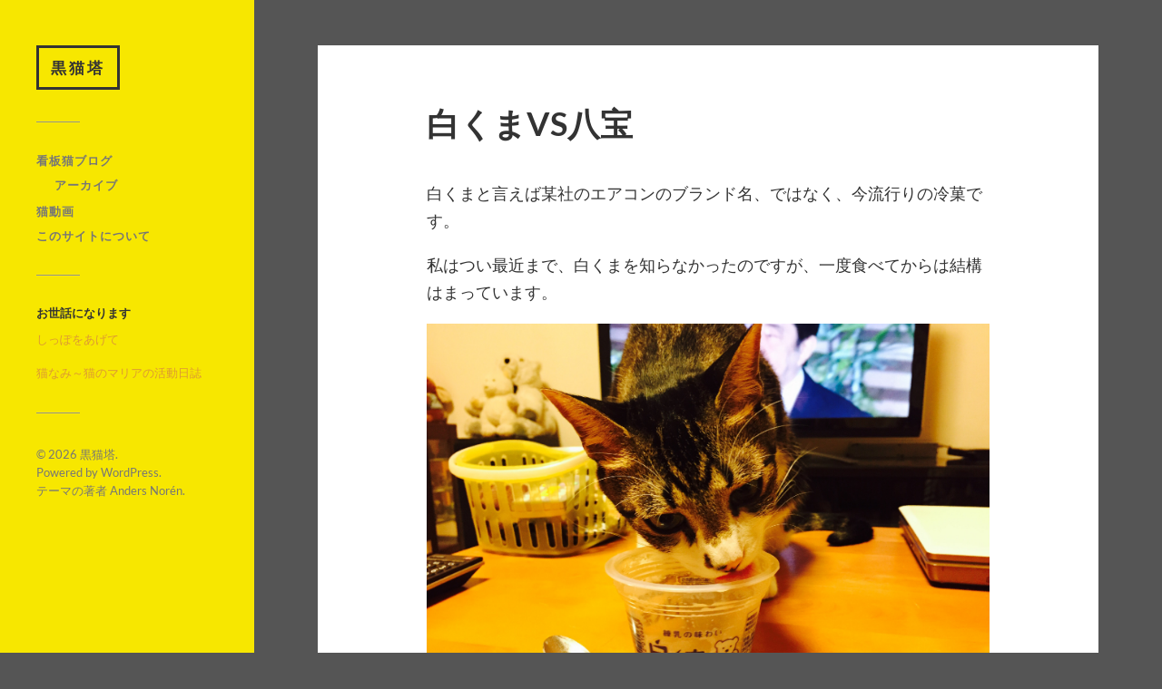

--- FILE ---
content_type: text/html; charset=UTF-8
request_url: http://blackcat.wadabun.com/drawingcard/2015/07/30/7704
body_size: 8678
content:

<!DOCTYPE html>

<html class="no-js" lang="ja">

	<head profile="http://gmpg.org/xfn/11">
		
		<meta http-equiv="Content-Type" content="text/html; charset=UTF-8" />
		<meta name="viewport" content="width=device-width, initial-scale=1.0, maximum-scale=1.0, user-scalable=no" >
		 
		<title>白くまVS八宝 &#8211; 黒猫塔</title>
<meta name='robots' content='max-image-preview:large' />
	<style>img:is([sizes="auto" i], [sizes^="auto," i]) { contain-intrinsic-size: 3000px 1500px }</style>
	<script>document.documentElement.className = document.documentElement.className.replace("no-js","js");</script>
<link rel="alternate" type="application/rss+xml" title="黒猫塔 &raquo; フィード" href="http://blackcat.wadabun.com/feed" />
<link rel="alternate" type="application/rss+xml" title="黒猫塔 &raquo; コメントフィード" href="http://blackcat.wadabun.com/comments/feed" />
<script type="text/javascript">
/* <![CDATA[ */
window._wpemojiSettings = {"baseUrl":"https:\/\/s.w.org\/images\/core\/emoji\/16.0.1\/72x72\/","ext":".png","svgUrl":"https:\/\/s.w.org\/images\/core\/emoji\/16.0.1\/svg\/","svgExt":".svg","source":{"concatemoji":"http:\/\/blackcat.wadabun.com\/wp-includes\/js\/wp-emoji-release.min.js?ver=6.8.3"}};
/*! This file is auto-generated */
!function(s,n){var o,i,e;function c(e){try{var t={supportTests:e,timestamp:(new Date).valueOf()};sessionStorage.setItem(o,JSON.stringify(t))}catch(e){}}function p(e,t,n){e.clearRect(0,0,e.canvas.width,e.canvas.height),e.fillText(t,0,0);var t=new Uint32Array(e.getImageData(0,0,e.canvas.width,e.canvas.height).data),a=(e.clearRect(0,0,e.canvas.width,e.canvas.height),e.fillText(n,0,0),new Uint32Array(e.getImageData(0,0,e.canvas.width,e.canvas.height).data));return t.every(function(e,t){return e===a[t]})}function u(e,t){e.clearRect(0,0,e.canvas.width,e.canvas.height),e.fillText(t,0,0);for(var n=e.getImageData(16,16,1,1),a=0;a<n.data.length;a++)if(0!==n.data[a])return!1;return!0}function f(e,t,n,a){switch(t){case"flag":return n(e,"\ud83c\udff3\ufe0f\u200d\u26a7\ufe0f","\ud83c\udff3\ufe0f\u200b\u26a7\ufe0f")?!1:!n(e,"\ud83c\udde8\ud83c\uddf6","\ud83c\udde8\u200b\ud83c\uddf6")&&!n(e,"\ud83c\udff4\udb40\udc67\udb40\udc62\udb40\udc65\udb40\udc6e\udb40\udc67\udb40\udc7f","\ud83c\udff4\u200b\udb40\udc67\u200b\udb40\udc62\u200b\udb40\udc65\u200b\udb40\udc6e\u200b\udb40\udc67\u200b\udb40\udc7f");case"emoji":return!a(e,"\ud83e\udedf")}return!1}function g(e,t,n,a){var r="undefined"!=typeof WorkerGlobalScope&&self instanceof WorkerGlobalScope?new OffscreenCanvas(300,150):s.createElement("canvas"),o=r.getContext("2d",{willReadFrequently:!0}),i=(o.textBaseline="top",o.font="600 32px Arial",{});return e.forEach(function(e){i[e]=t(o,e,n,a)}),i}function t(e){var t=s.createElement("script");t.src=e,t.defer=!0,s.head.appendChild(t)}"undefined"!=typeof Promise&&(o="wpEmojiSettingsSupports",i=["flag","emoji"],n.supports={everything:!0,everythingExceptFlag:!0},e=new Promise(function(e){s.addEventListener("DOMContentLoaded",e,{once:!0})}),new Promise(function(t){var n=function(){try{var e=JSON.parse(sessionStorage.getItem(o));if("object"==typeof e&&"number"==typeof e.timestamp&&(new Date).valueOf()<e.timestamp+604800&&"object"==typeof e.supportTests)return e.supportTests}catch(e){}return null}();if(!n){if("undefined"!=typeof Worker&&"undefined"!=typeof OffscreenCanvas&&"undefined"!=typeof URL&&URL.createObjectURL&&"undefined"!=typeof Blob)try{var e="postMessage("+g.toString()+"("+[JSON.stringify(i),f.toString(),p.toString(),u.toString()].join(",")+"));",a=new Blob([e],{type:"text/javascript"}),r=new Worker(URL.createObjectURL(a),{name:"wpTestEmojiSupports"});return void(r.onmessage=function(e){c(n=e.data),r.terminate(),t(n)})}catch(e){}c(n=g(i,f,p,u))}t(n)}).then(function(e){for(var t in e)n.supports[t]=e[t],n.supports.everything=n.supports.everything&&n.supports[t],"flag"!==t&&(n.supports.everythingExceptFlag=n.supports.everythingExceptFlag&&n.supports[t]);n.supports.everythingExceptFlag=n.supports.everythingExceptFlag&&!n.supports.flag,n.DOMReady=!1,n.readyCallback=function(){n.DOMReady=!0}}).then(function(){return e}).then(function(){var e;n.supports.everything||(n.readyCallback(),(e=n.source||{}).concatemoji?t(e.concatemoji):e.wpemoji&&e.twemoji&&(t(e.twemoji),t(e.wpemoji)))}))}((window,document),window._wpemojiSettings);
/* ]]> */
</script>
<style id='wp-emoji-styles-inline-css' type='text/css'>

	img.wp-smiley, img.emoji {
		display: inline !important;
		border: none !important;
		box-shadow: none !important;
		height: 1em !important;
		width: 1em !important;
		margin: 0 0.07em !important;
		vertical-align: -0.1em !important;
		background: none !important;
		padding: 0 !important;
	}
</style>
<link rel='stylesheet' id='wp-block-library-css' href='http://blackcat.wadabun.com/wp-includes/css/dist/block-library/style.min.css?ver=6.8.3' type='text/css' media='all' />
<style id='classic-theme-styles-inline-css' type='text/css'>
/*! This file is auto-generated */
.wp-block-button__link{color:#fff;background-color:#32373c;border-radius:9999px;box-shadow:none;text-decoration:none;padding:calc(.667em + 2px) calc(1.333em + 2px);font-size:1.125em}.wp-block-file__button{background:#32373c;color:#fff;text-decoration:none}
</style>
<style id='global-styles-inline-css' type='text/css'>
:root{--wp--preset--aspect-ratio--square: 1;--wp--preset--aspect-ratio--4-3: 4/3;--wp--preset--aspect-ratio--3-4: 3/4;--wp--preset--aspect-ratio--3-2: 3/2;--wp--preset--aspect-ratio--2-3: 2/3;--wp--preset--aspect-ratio--16-9: 16/9;--wp--preset--aspect-ratio--9-16: 9/16;--wp--preset--color--black: #333;--wp--preset--color--cyan-bluish-gray: #abb8c3;--wp--preset--color--white: #fff;--wp--preset--color--pale-pink: #f78da7;--wp--preset--color--vivid-red: #cf2e2e;--wp--preset--color--luminous-vivid-orange: #ff6900;--wp--preset--color--luminous-vivid-amber: #fcb900;--wp--preset--color--light-green-cyan: #7bdcb5;--wp--preset--color--vivid-green-cyan: #00d084;--wp--preset--color--pale-cyan-blue: #8ed1fc;--wp--preset--color--vivid-cyan-blue: #0693e3;--wp--preset--color--vivid-purple: #9b51e0;--wp--preset--color--accent: #dd9933;--wp--preset--color--dark-gray: #444;--wp--preset--color--medium-gray: #666;--wp--preset--color--light-gray: #767676;--wp--preset--gradient--vivid-cyan-blue-to-vivid-purple: linear-gradient(135deg,rgba(6,147,227,1) 0%,rgb(155,81,224) 100%);--wp--preset--gradient--light-green-cyan-to-vivid-green-cyan: linear-gradient(135deg,rgb(122,220,180) 0%,rgb(0,208,130) 100%);--wp--preset--gradient--luminous-vivid-amber-to-luminous-vivid-orange: linear-gradient(135deg,rgba(252,185,0,1) 0%,rgba(255,105,0,1) 100%);--wp--preset--gradient--luminous-vivid-orange-to-vivid-red: linear-gradient(135deg,rgba(255,105,0,1) 0%,rgb(207,46,46) 100%);--wp--preset--gradient--very-light-gray-to-cyan-bluish-gray: linear-gradient(135deg,rgb(238,238,238) 0%,rgb(169,184,195) 100%);--wp--preset--gradient--cool-to-warm-spectrum: linear-gradient(135deg,rgb(74,234,220) 0%,rgb(151,120,209) 20%,rgb(207,42,186) 40%,rgb(238,44,130) 60%,rgb(251,105,98) 80%,rgb(254,248,76) 100%);--wp--preset--gradient--blush-light-purple: linear-gradient(135deg,rgb(255,206,236) 0%,rgb(152,150,240) 100%);--wp--preset--gradient--blush-bordeaux: linear-gradient(135deg,rgb(254,205,165) 0%,rgb(254,45,45) 50%,rgb(107,0,62) 100%);--wp--preset--gradient--luminous-dusk: linear-gradient(135deg,rgb(255,203,112) 0%,rgb(199,81,192) 50%,rgb(65,88,208) 100%);--wp--preset--gradient--pale-ocean: linear-gradient(135deg,rgb(255,245,203) 0%,rgb(182,227,212) 50%,rgb(51,167,181) 100%);--wp--preset--gradient--electric-grass: linear-gradient(135deg,rgb(202,248,128) 0%,rgb(113,206,126) 100%);--wp--preset--gradient--midnight: linear-gradient(135deg,rgb(2,3,129) 0%,rgb(40,116,252) 100%);--wp--preset--font-size--small: 16px;--wp--preset--font-size--medium: 20px;--wp--preset--font-size--large: 24px;--wp--preset--font-size--x-large: 42px;--wp--preset--font-size--normal: 18px;--wp--preset--font-size--larger: 27px;--wp--preset--spacing--20: 0.44rem;--wp--preset--spacing--30: 0.67rem;--wp--preset--spacing--40: 1rem;--wp--preset--spacing--50: 1.5rem;--wp--preset--spacing--60: 2.25rem;--wp--preset--spacing--70: 3.38rem;--wp--preset--spacing--80: 5.06rem;--wp--preset--shadow--natural: 6px 6px 9px rgba(0, 0, 0, 0.2);--wp--preset--shadow--deep: 12px 12px 50px rgba(0, 0, 0, 0.4);--wp--preset--shadow--sharp: 6px 6px 0px rgba(0, 0, 0, 0.2);--wp--preset--shadow--outlined: 6px 6px 0px -3px rgba(255, 255, 255, 1), 6px 6px rgba(0, 0, 0, 1);--wp--preset--shadow--crisp: 6px 6px 0px rgba(0, 0, 0, 1);}:where(.is-layout-flex){gap: 0.5em;}:where(.is-layout-grid){gap: 0.5em;}body .is-layout-flex{display: flex;}.is-layout-flex{flex-wrap: wrap;align-items: center;}.is-layout-flex > :is(*, div){margin: 0;}body .is-layout-grid{display: grid;}.is-layout-grid > :is(*, div){margin: 0;}:where(.wp-block-columns.is-layout-flex){gap: 2em;}:where(.wp-block-columns.is-layout-grid){gap: 2em;}:where(.wp-block-post-template.is-layout-flex){gap: 1.25em;}:where(.wp-block-post-template.is-layout-grid){gap: 1.25em;}.has-black-color{color: var(--wp--preset--color--black) !important;}.has-cyan-bluish-gray-color{color: var(--wp--preset--color--cyan-bluish-gray) !important;}.has-white-color{color: var(--wp--preset--color--white) !important;}.has-pale-pink-color{color: var(--wp--preset--color--pale-pink) !important;}.has-vivid-red-color{color: var(--wp--preset--color--vivid-red) !important;}.has-luminous-vivid-orange-color{color: var(--wp--preset--color--luminous-vivid-orange) !important;}.has-luminous-vivid-amber-color{color: var(--wp--preset--color--luminous-vivid-amber) !important;}.has-light-green-cyan-color{color: var(--wp--preset--color--light-green-cyan) !important;}.has-vivid-green-cyan-color{color: var(--wp--preset--color--vivid-green-cyan) !important;}.has-pale-cyan-blue-color{color: var(--wp--preset--color--pale-cyan-blue) !important;}.has-vivid-cyan-blue-color{color: var(--wp--preset--color--vivid-cyan-blue) !important;}.has-vivid-purple-color{color: var(--wp--preset--color--vivid-purple) !important;}.has-black-background-color{background-color: var(--wp--preset--color--black) !important;}.has-cyan-bluish-gray-background-color{background-color: var(--wp--preset--color--cyan-bluish-gray) !important;}.has-white-background-color{background-color: var(--wp--preset--color--white) !important;}.has-pale-pink-background-color{background-color: var(--wp--preset--color--pale-pink) !important;}.has-vivid-red-background-color{background-color: var(--wp--preset--color--vivid-red) !important;}.has-luminous-vivid-orange-background-color{background-color: var(--wp--preset--color--luminous-vivid-orange) !important;}.has-luminous-vivid-amber-background-color{background-color: var(--wp--preset--color--luminous-vivid-amber) !important;}.has-light-green-cyan-background-color{background-color: var(--wp--preset--color--light-green-cyan) !important;}.has-vivid-green-cyan-background-color{background-color: var(--wp--preset--color--vivid-green-cyan) !important;}.has-pale-cyan-blue-background-color{background-color: var(--wp--preset--color--pale-cyan-blue) !important;}.has-vivid-cyan-blue-background-color{background-color: var(--wp--preset--color--vivid-cyan-blue) !important;}.has-vivid-purple-background-color{background-color: var(--wp--preset--color--vivid-purple) !important;}.has-black-border-color{border-color: var(--wp--preset--color--black) !important;}.has-cyan-bluish-gray-border-color{border-color: var(--wp--preset--color--cyan-bluish-gray) !important;}.has-white-border-color{border-color: var(--wp--preset--color--white) !important;}.has-pale-pink-border-color{border-color: var(--wp--preset--color--pale-pink) !important;}.has-vivid-red-border-color{border-color: var(--wp--preset--color--vivid-red) !important;}.has-luminous-vivid-orange-border-color{border-color: var(--wp--preset--color--luminous-vivid-orange) !important;}.has-luminous-vivid-amber-border-color{border-color: var(--wp--preset--color--luminous-vivid-amber) !important;}.has-light-green-cyan-border-color{border-color: var(--wp--preset--color--light-green-cyan) !important;}.has-vivid-green-cyan-border-color{border-color: var(--wp--preset--color--vivid-green-cyan) !important;}.has-pale-cyan-blue-border-color{border-color: var(--wp--preset--color--pale-cyan-blue) !important;}.has-vivid-cyan-blue-border-color{border-color: var(--wp--preset--color--vivid-cyan-blue) !important;}.has-vivid-purple-border-color{border-color: var(--wp--preset--color--vivid-purple) !important;}.has-vivid-cyan-blue-to-vivid-purple-gradient-background{background: var(--wp--preset--gradient--vivid-cyan-blue-to-vivid-purple) !important;}.has-light-green-cyan-to-vivid-green-cyan-gradient-background{background: var(--wp--preset--gradient--light-green-cyan-to-vivid-green-cyan) !important;}.has-luminous-vivid-amber-to-luminous-vivid-orange-gradient-background{background: var(--wp--preset--gradient--luminous-vivid-amber-to-luminous-vivid-orange) !important;}.has-luminous-vivid-orange-to-vivid-red-gradient-background{background: var(--wp--preset--gradient--luminous-vivid-orange-to-vivid-red) !important;}.has-very-light-gray-to-cyan-bluish-gray-gradient-background{background: var(--wp--preset--gradient--very-light-gray-to-cyan-bluish-gray) !important;}.has-cool-to-warm-spectrum-gradient-background{background: var(--wp--preset--gradient--cool-to-warm-spectrum) !important;}.has-blush-light-purple-gradient-background{background: var(--wp--preset--gradient--blush-light-purple) !important;}.has-blush-bordeaux-gradient-background{background: var(--wp--preset--gradient--blush-bordeaux) !important;}.has-luminous-dusk-gradient-background{background: var(--wp--preset--gradient--luminous-dusk) !important;}.has-pale-ocean-gradient-background{background: var(--wp--preset--gradient--pale-ocean) !important;}.has-electric-grass-gradient-background{background: var(--wp--preset--gradient--electric-grass) !important;}.has-midnight-gradient-background{background: var(--wp--preset--gradient--midnight) !important;}.has-small-font-size{font-size: var(--wp--preset--font-size--small) !important;}.has-medium-font-size{font-size: var(--wp--preset--font-size--medium) !important;}.has-large-font-size{font-size: var(--wp--preset--font-size--large) !important;}.has-x-large-font-size{font-size: var(--wp--preset--font-size--x-large) !important;}
:where(.wp-block-post-template.is-layout-flex){gap: 1.25em;}:where(.wp-block-post-template.is-layout-grid){gap: 1.25em;}
:where(.wp-block-columns.is-layout-flex){gap: 2em;}:where(.wp-block-columns.is-layout-grid){gap: 2em;}
:root :where(.wp-block-pullquote){font-size: 1.5em;line-height: 1.6;}
</style>
<link rel='stylesheet' id='contact-form-7-css' href='http://blackcat.wadabun.com/wp-content/plugins/contact-form-7/includes/css/styles.css?ver=6.1.2' type='text/css' media='all' />
<link rel='stylesheet' id='fukasawa_googleFonts-css' href='http://blackcat.wadabun.com/wp-content/themes/new_fukasawa/assets/css/fonts.css?ver=6.8.3' type='text/css' media='all' />
<link rel='stylesheet' id='fukasawa_genericons-css' href='http://blackcat.wadabun.com/wp-content/themes/new_fukasawa/assets/fonts/genericons/genericons.css?ver=6.8.3' type='text/css' media='all' />
<link rel='stylesheet' id='fukasawa_style-css' href='http://blackcat.wadabun.com/wp-content/themes/new_fukasawa/style.css' type='text/css' media='all' />
<script type="text/javascript" src="http://blackcat.wadabun.com/wp-includes/js/jquery/jquery.min.js?ver=3.7.1" id="jquery-core-js"></script>
<script type="text/javascript" src="http://blackcat.wadabun.com/wp-includes/js/jquery/jquery-migrate.min.js?ver=3.4.1" id="jquery-migrate-js"></script>
<script type="text/javascript" src="http://blackcat.wadabun.com/wp-content/themes/new_fukasawa/assets/js/flexslider.js?ver=1" id="fukasawa_flexslider-js"></script>
<link rel="https://api.w.org/" href="http://blackcat.wadabun.com/wp-json/" /><link rel="alternate" title="JSON" type="application/json" href="http://blackcat.wadabun.com/wp-json/wp/v2/posts/7704" /><link rel="EditURI" type="application/rsd+xml" title="RSD" href="http://blackcat.wadabun.com/xmlrpc.php?rsd" />
<meta name="generator" content="WordPress 6.8.3" />
<link rel="canonical" href="http://blackcat.wadabun.com/drawingcard/2015/07/30/7704" />
<link rel='shortlink' href='http://blackcat.wadabun.com/?p=7704' />
<link rel="alternate" title="oEmbed (JSON)" type="application/json+oembed" href="http://blackcat.wadabun.com/wp-json/oembed/1.0/embed?url=http%3A%2F%2Fblackcat.wadabun.com%2Fdrawingcard%2F2015%2F07%2F30%2F7704" />
<link rel="alternate" title="oEmbed (XML)" type="text/xml+oembed" href="http://blackcat.wadabun.com/wp-json/oembed/1.0/embed?url=http%3A%2F%2Fblackcat.wadabun.com%2Fdrawingcard%2F2015%2F07%2F30%2F7704&#038;format=xml" />
<!-- Customizer CSS --><style type="text/css">body a { color:#dd9933; }.main-menu .current-menu-item:before { color:#dd9933; }.main-menu .current_page_item:before { color:#dd9933; }.widget-content .textwidget a:hover { color:#dd9933; }.widget_fukasawa_recent_posts a:hover .title { color:#dd9933; }.widget_fukasawa_recent_comments a:hover .title { color:#dd9933; }.widget_archive li a:hover { color:#dd9933; }.widget_categories li a:hover { color:#dd9933; }.widget_meta li a:hover { color:#dd9933; }.widget_nav_menu li a:hover { color:#dd9933; }.widget_rss .widget-content ul a.rsswidget:hover { color:#dd9933; }#wp-calendar thead { color:#dd9933; }.widget_tag_cloud a:hover { background:#dd9933; }.search-button:hover .genericon { color:#dd9933; }.flex-direction-nav a:hover { background-color:#dd9933; }a.post-quote:hover { background:#dd9933; }.posts .post-title a:hover { color:#dd9933; }.post-content blockquote:before { color:#dd9933; }.post-content fieldset legend { background:#dd9933; }.post-content input[type="submit"]:hover { background:#dd9933; }.post-content input[type="button"]:hover { background:#dd9933; }.post-content input[type="reset"]:hover { background:#dd9933; }.post-content .has-accent-color { color:#dd9933; }.post-content .has-accent-background-color { background-color:#dd9933; }.page-links a:hover { background:#dd9933; }.comments .pingbacks li a:hover { color:#dd9933; }.comment-header h4 a:hover { color:#dd9933; }.bypostauthor.commet .comment-header:before { background:#dd9933; }.form-submit #submit:hover { background-color:#dd9933; }.nav-toggle.active { background-color:#dd9933; }.mobile-menu .current-menu-item:before { color:#dd9933; }.mobile-menu .current_page_item:before { color:#dd9933; }body#tinymce.wp-editor a { color:#dd9933; }body#tinymce.wp-editor a:hover { color:#dd9933; }body#tinymce.wp-editor fieldset legend { background:#dd9933; }body#tinymce.wp-editor blockquote:before { color:#dd9933; }</style><!--/Customizer CSS--><link rel="icon" href="http://blackcat.wadabun.com/wp-content/uploads/2017/05/cropped-23eb41f49ba09a27da5cff9d17d19128-32x32.png" sizes="32x32" />
<link rel="icon" href="http://blackcat.wadabun.com/wp-content/uploads/2017/05/cropped-23eb41f49ba09a27da5cff9d17d19128-192x192.png" sizes="192x192" />
<link rel="apple-touch-icon" href="http://blackcat.wadabun.com/wp-content/uploads/2017/05/cropped-23eb41f49ba09a27da5cff9d17d19128-180x180.png" />
<meta name="msapplication-TileImage" content="http://blackcat.wadabun.com/wp-content/uploads/2017/05/cropped-23eb41f49ba09a27da5cff9d17d19128-270x270.png" />
	
	</head>
	
	<body class="wp-singular post-template-default single single-post postid-7704 single-format-standard wp-theme-new_fukasawa wp-is-not-mobile">

		
		<a class="skip-link button" href="#site-content">Skip to the content</a>
	
		<div class="mobile-navigation">
	
			<ul class="mobile-menu">
						
				<li id="menu-item-3401" class="menu-item menu-item-type-taxonomy menu-item-object-category current-post-ancestor current-menu-parent current-post-parent menu-item-has-children menu-item-3401"><a href="http://blackcat.wadabun.com/category/drawingcard">看板猫ブログ</a>
<ul class="sub-menu">
	<li id="menu-item-3402" class="menu-item menu-item-type-post_type menu-item-object-page menu-item-3402"><a href="http://blackcat.wadabun.com/entryarchive">アーカイブ</a></li>
</ul>
</li>
<li id="menu-item-3404" class="menu-item menu-item-type-post_type menu-item-object-page menu-item-3404"><a href="http://blackcat.wadabun.com/movies">猫動画</a></li>
<li id="menu-item-10571" class="menu-item menu-item-type-post_type menu-item-object-page menu-item-10571"><a href="http://blackcat.wadabun.com/about">このサイトについて</a></li>
				
			 </ul>
		 
		</div><!-- .mobile-navigation -->
	
		<div class="sidebar">
		
					
				<div class="blog-title">
					<a href="http://blackcat.wadabun.com" rel="home">黒猫塔</a>
				</div>
				
						
			<button type="button" class="nav-toggle">
			
				<div class="bars">
					<div class="bar"></div>
					<div class="bar"></div>
					<div class="bar"></div>
				</div>
				
				<p>
					<span class="menu">メニュー</span>
					<span class="close">閉じる</span>
				</p>
			
			</button>
			
			<ul class="main-menu">
				<li id="menu-item-3401" class="menu-item menu-item-type-taxonomy menu-item-object-category current-post-ancestor current-menu-parent current-post-parent menu-item-has-children menu-item-3401"><a href="http://blackcat.wadabun.com/category/drawingcard">看板猫ブログ</a>
<ul class="sub-menu">
	<li id="menu-item-3402" class="menu-item menu-item-type-post_type menu-item-object-page menu-item-3402"><a href="http://blackcat.wadabun.com/entryarchive">アーカイブ</a></li>
</ul>
</li>
<li id="menu-item-3404" class="menu-item menu-item-type-post_type menu-item-object-page menu-item-3404"><a href="http://blackcat.wadabun.com/movies">猫動画</a></li>
<li id="menu-item-10571" class="menu-item menu-item-type-post_type menu-item-object-page menu-item-10571"><a href="http://blackcat.wadabun.com/about">このサイトについて</a></li>
			</ul><!-- .main-menu -->

							<div class="widgets">
					<div id="linkcat-132" class="widget widget_links"><div class="widget-content clear"><h3 class="widget-title">お世話になります</h3>
	<ul class='xoxo blogroll'>
<li><a href="http://furau776.blog74.fc2.com/" target="_blank">しっぽをあげて</a></li>
<li><a href="http://nekohitomaria.blog109.fc2.com/" target="_blank">猫なみ～猫のマリアの活動日誌</a></li>

	</ul>
</div></div>
				</div><!-- .widgets -->
			
			<div class="credits">
				<p>&copy; 2026 <a href="http://blackcat.wadabun.com/">黒猫塔</a>.</p>
				<p>Powered by  <a href="https://wordpress.org">WordPress</a>.</p>
				<p>テーマの著者 <a href="https://andersnoren.se">Anders Nor&eacute;n</a>.</p>
			</div><!-- .credits -->
							
		</div><!-- .sidebar -->
	
		<main class="wrapper" id="site-content">
<div class="content thin">
											        
			
		<div id="post-7704" class="single post-7704 post type-post status-publish format-standard has-post-thumbnail hentry category-drawingcard tag-125">
		
						
								
				
					
						
			<div class="post-inner">
				
				<div class="post-header">
													
					<h1 class="post-title">白くまVS八宝</h1>
															
				</div> <!-- /post-header -->
				    
			    <div class="post-content">
			    
			    	<p>白くまと言えば某社のエアコンのブランド名、ではなく、今流行りの冷菓です。</p>
<p>私はつい最近まで、白くまを知らなかったのですが、一度食べてからは結構はまっています。</p>
<p><a href="http://blackcat.wadabun.com/wp-content/uploads/2015/07/IMG_2384-0.jpg"><img decoding="async" src="http://blackcat.wadabun.com/wp-content/uploads/2015/07/IMG_2384-0.jpg" alt=""></a><br />
そしてこちらにもはまっている猫が1匹。</p>
<p><a href="http://blackcat.wadabun.com/wp-content/uploads/2015/07/IMG_2386.jpg"><img decoding="async" src="http://blackcat.wadabun.com/wp-content/uploads/2015/07/IMG_2386.jpg" alt=""></a><br />
お世話係がカップを手放すなり、頭突っ込んでべろべろやっております。</p>
<p><a href="http://blackcat.wadabun.com/wp-content/uploads/2015/07/IMG_2387.jpg"><img decoding="async" src="http://blackcat.wadabun.com/wp-content/uploads/2015/07/IMG_2387.jpg" alt=""></a><br />
どう見てもなにも残ってないんですが、ひととおりべろべろやっておりました。</p>
<p>うーむ。今週もう木曜日ですねえ。<br />
お世話係、カルチャーセンターの課題の締め切りに追われ、ブログ更新まで手が回りませんでした。なんでカルチャーセンターごときでそんなハードなことになっているかもなぞですが。<br />
計画的にやっていればいいのに、締め切りに間際になって手をつけるからこうなるんですよ…（≧∇≦）</p>
<p>今晩からやっと普通に眠れます。そしてブログもまじめにやります。</p>
<p>大人なんだから、子供の夏休みの宿題みたいなことはやめないとですね。</p>
			    
			    </div> <!-- /post-content -->
			    
			    <div class="clear"></div>

<!-- tag description -->
<div class="tag_description"><p class="tag_name"><a href="/tag/%e5%85%ab%e5%ae%9d">#八宝</a></p><p>たろうクンの後にやってきたちょっとビビリのハイテンションボーイ。2024年10月10日永眠。</p>
</div><!-- /tag description -->				

				
				<div class="post-meta-bottom">
				
									
					<ul>
						<li class="post-date"><a href="http://blackcat.wadabun.com/drawingcard/2015/07/30/7704">2015年7月30日</a></li>
													<li class="post-categories">投稿先 <a href="http://blackcat.wadabun.com/category/drawingcard" rel="category tag">看板猫ブログ</a></li>
																			<li class="post-tags"><a href="http://blackcat.wadabun.com/tag/%e5%85%ab%e5%ae%9d" rel="tag">八宝</a></li>
																	</ul>
					
					<div class="clear"></div>
					
				</div> <!-- /post-meta-bottom -->
			
			</div> <!-- /post-inner -->
			
						
			<div class="post-navigation">
			
								
					<a class="post-nav-prev" title="過去の投稿へ: 初物、初体験？" href="http://blackcat.wadabun.com/drawingcard/2015/07/24/7695">
						<p>&larr; 過去の投稿へ</p>
					</a>
								
									
					<a class="post-nav-next" title="次の投稿へ: 漫画が好き？" href="http://blackcat.wadabun.com/drawingcard/2015/07/31/7712">					
						<p>次の投稿へ &rarr;</p>
					</a>
			
								
				<div class="clear"></div>
			
			</div> <!-- /post-navigation -->
								

		
		</div> <!-- /post -->
									                        
   	    

</div> <!-- /content -->
		
		</main><!-- .wrapper -->

		<script type="speculationrules">
{"prefetch":[{"source":"document","where":{"and":[{"href_matches":"\/*"},{"not":{"href_matches":["\/wp-*.php","\/wp-admin\/*","\/wp-content\/uploads\/*","\/wp-content\/*","\/wp-content\/plugins\/*","\/wp-content\/themes\/new_fukasawa\/*","\/*\\?(.+)"]}},{"not":{"selector_matches":"a[rel~=\"nofollow\"]"}},{"not":{"selector_matches":".no-prefetch, .no-prefetch a"}}]},"eagerness":"conservative"}]}
</script>
<script type="text/javascript" src="http://blackcat.wadabun.com/wp-includes/js/dist/hooks.min.js?ver=4d63a3d491d11ffd8ac6" id="wp-hooks-js"></script>
<script type="text/javascript" src="http://blackcat.wadabun.com/wp-includes/js/dist/i18n.min.js?ver=5e580eb46a90c2b997e6" id="wp-i18n-js"></script>
<script type="text/javascript" id="wp-i18n-js-after">
/* <![CDATA[ */
wp.i18n.setLocaleData( { 'text direction\u0004ltr': [ 'ltr' ] } );
/* ]]> */
</script>
<script type="text/javascript" src="http://blackcat.wadabun.com/wp-content/plugins/contact-form-7/includes/swv/js/index.js?ver=6.1.2" id="swv-js"></script>
<script type="text/javascript" id="contact-form-7-js-translations">
/* <![CDATA[ */
( function( domain, translations ) {
	var localeData = translations.locale_data[ domain ] || translations.locale_data.messages;
	localeData[""].domain = domain;
	wp.i18n.setLocaleData( localeData, domain );
} )( "contact-form-7", {"translation-revision-date":"2025-09-30 07:44:19+0000","generator":"GlotPress\/4.0.1","domain":"messages","locale_data":{"messages":{"":{"domain":"messages","plural-forms":"nplurals=1; plural=0;","lang":"ja_JP"},"This contact form is placed in the wrong place.":["\u3053\u306e\u30b3\u30f3\u30bf\u30af\u30c8\u30d5\u30a9\u30fc\u30e0\u306f\u9593\u9055\u3063\u305f\u4f4d\u7f6e\u306b\u7f6e\u304b\u308c\u3066\u3044\u307e\u3059\u3002"],"Error:":["\u30a8\u30e9\u30fc:"]}},"comment":{"reference":"includes\/js\/index.js"}} );
/* ]]> */
</script>
<script type="text/javascript" id="contact-form-7-js-before">
/* <![CDATA[ */
var wpcf7 = {
    "api": {
        "root": "http:\/\/blackcat.wadabun.com\/wp-json\/",
        "namespace": "contact-form-7\/v1"
    }
};
/* ]]> */
</script>
<script type="text/javascript" src="http://blackcat.wadabun.com/wp-content/plugins/contact-form-7/includes/js/index.js?ver=6.1.2" id="contact-form-7-js"></script>
<script type="text/javascript" src="http://blackcat.wadabun.com/wp-includes/js/imagesloaded.min.js?ver=5.0.0" id="imagesloaded-js"></script>
<script type="text/javascript" src="http://blackcat.wadabun.com/wp-includes/js/masonry.min.js?ver=4.2.2" id="masonry-js"></script>
<script type="text/javascript" src="http://blackcat.wadabun.com/wp-content/themes/new_fukasawa/assets/js/global.js" id="fukasawa_global-js"></script>
<script type="text/javascript" src="http://blackcat.wadabun.com/wp-includes/js/comment-reply.min.js?ver=6.8.3" id="comment-reply-js" async="async" data-wp-strategy="async"></script>

	</body>
</html>

--- FILE ---
content_type: text/css
request_url: http://blackcat.wadabun.com/wp-content/themes/new_fukasawa/style.css
body_size: 10614
content:
/*---------------------------------------------------------------------------------

	Theme Name: Fukasawa modified
    Text Domain: fukasawa
	Theme URI: https://andersnoren.se/teman/fukasawa-wordpress-theme/
	Version: 2.1.3
	Description: Fukasawa is a minimal masonry style blog theme for photographers and collectors. It features responsive & retina-ready design, Block Editor support, support for the image, gallery and video post formats, two custom widgets, an archive page template, a gallery slideshow, custom accent color support, custom logo support, editor styles, and much more. Demo: https://andersnoren.se/themes/fukasawa/
	Tags: blog, three-columns, left-sidebar, custom-colors, custom-menu, editor-style, featured-images, post-formats, sticky-post, theme-options, threaded-comments, translation-ready, portfolio, grid-layout, block-styles, wide-blocks
	Author: Anders Norén
	Author URI: https://andersnoren.se
	License: GNU General Public License version 2.0
	License URI: http://www.gnu.org/licenses/gpl-2.0.html
	Requires PHP: 5.6
	Tested up to: 6.7
	
	All files, unless otherwise stated, are released under the GNU General Public License
	version 2.0 (http://www.gnu.org/licenses/gpl-2.0.html)

-----------------------------------------------------------------------------------

	0.	CSS Reset & Clearfix
	1.	Document Setup
	2.  Structure
	3.	Header
	4.	Post Archive
	5.	Post Formats
	6.  Single Post
	7.	Post Content
	8.	Comments
	9.	Respond
	10.	Pagination
	11.	Page & Page Templates
	12. Media Queries

----------------------------------------------------------------------------------- */


/* -------------------------------------------------------------------------------- */
/*	0. CSS Reset
/* -------------------------------------------------------------------------------- */


html, body { margin:0; padding:0;}

h1, h2, h3, h4, h5, h6, p, blockquote, address, big, cite, code, font, img, small, strike, sub, sup, li, ol, ul, fieldset, form, label, legend, button, table, caption, tr, th, td {
	margin:0;
	padding:0;
	border:0;
	font-weight:normal;
	font-style:normal;
	font-size:100%;
	line-height:1;
	font-family:inherit;
	text-align:left;
}

table {
	border-collapse:collapse;
	border-spacing:0;
}

blockquote:before, blockquote:after {
	content:"";
}

input[type=search] {
   -moz-appearance: none;
   -webkit-appearance: none;
}

input[type="search"]::-webkit-search-decoration,
input[type="search"]::-webkit-search-cancel-button,
input[type="search"]::-webkit-search-results-button,
input[type="search"]::-webkit-search-results-decoration {
  display: none;
}


/* -------------------------------------------------------------------------------- */
/*	1. Document setup
/* -------------------------------------------------------------------------------- */


html { 
	-webkit-text-size-adjust: 100%; 
}

body {
	background: #555;
	border: none;
	color: #333;
	font-family: 'Lato', 'Helvetica Neue', Helvetica, sans-serif;
	font-size: 18px;
}

body * {
		-webkit-box-sizing: border-box; 
		-moz-box-sizing: border-box; 
	box-sizing: border-box; 
}

body a {
	color: #019EBD;
	text-decoration: none;
}

img {
	max-width: 100%;
	height: auto;
}

.fleft { float: left; }
.fright { float: right; }

::selection {
	background: #444;
	color: #FFF;
}

::-webkit-input-placeholder { color: #767676; }
::-moz-input-placeholder { color: #767676; }
:-ms-input-placeholder { color: #767676; }

/* Clearing ---------------------------------- */

.group:after,
.clear:after,
.entry-content:after,
[class*="__inner-container"]:after {
	clear: both;
	content: "";
	display: block;
}


/* -------------------------------------------------------------------------------- */
/*	2.	Structure
/* -------------------------------------------------------------------------------- */


.sidebar {
	font-size: 0.71em;
	position: absolute;
		left: 0;
		top: 0;
	padding: 50px 40px;
	width: 280px;
}

.sidebar:before {
	content: "";
	display: block;
	width: 280px;
	background: #f7e700;
	position: fixed;
	z-index: -1;
	top: 0;
	bottom: 0;
	left: 0;
}

.wrapper { 
	display: block;
	margin-left: 280px; 
}

.content {
	width: 1200px;
	max-width: 86%;
	margin: 40px auto 50px;
}

.content.thin { 
	width: 973px; 
	margin-top: 50px;
}

/* Transitions ------------------------------- */

body a,
.widget_fukasawa_recent_posts a:hover .title,
.widget_fukasawa_recent_comments a:hover .title {
	 transition: all 0.1s ease-in-out;
}

.post-title a,
.flex-direction-nav a,
.comment-form input[type="submit"],
.post-content input[type="submit"],
.post-content input[type="reset"],
.post-content input[type="button"],
.archive-nav a {
	 transition: all 0.2s ease-in-out;
}

.blog-title a {
	 transition: all 0.3s ease-in-out;
}

.posts .featured-media img,
.posts .post-overlay,
.post-navigation a,
.post-navigation a p {
	 transition: all 0.4s ease-in-out;
}

/* Screen Reader Text ------------------------ */

.screen-reader-text {
	clip: rect( .1rem, .1rem, .1rem, .1rem );
	height: .1rem;
	overflow: hidden;
	position: absolute !important;
		left: -999999rem;
	width: .1rem;
}

.screen-reader-text:focus {
	background-color: #f1f1f1;
	border-radius: .3rem;
	box-shadow: 0 0 .2rem .2rem rgba( 0, 0, 0, 0.6 );
	clip: auto !important;
	display: block;
	font-size: 1.4rem;
	font-weight: 700;
	height: auto;
	left: .5rem;
	line-height: normal;
	padding: 1.5rem 2.3rem 1.4rem 2.3rem;
	text-decoration: none;
	top: .5rem;
	width: auto;
	z-index: 100000;
}

/* Skip Link --------------------------------- */

.skip-link {
	position: absolute;
		left: -9999rem;
		top: 2.5rem;
	z-index: 999999999;
}

.skip-link:focus {
	left: 2.5rem;
	text-decoration: none;
}

/* Accessibility Settings -------------------- */

@media ( prefers-reduced-motion: reduce ) {
	* {
		animation-duration: 0s !important;
		transition-duration: 0s !important;
	}
}


/* -------------------------------------------------------------------------------- */
/*	3. Sidebar
/* -------------------------------------------------------------------------------- */


.blog-title a {
	display: inline-block;
	padding: 9px 13px;
	border: 3px solid #333;
	font-size: 17px;
	line-height: 150%;
	font-weight: 700;
	text-align: center;
	text-transform: uppercase;
	letter-spacing: 3px;
	color: #333;
}

.blog-title a:hover {
	background: #333;
	color: #fff;
}

.blog-logo a,
.blog-logo img { 
	display: block; 
}

.blog-logo a:hover {
	opacity: 0.6;
}

.main-menu:before,
.widgets:before,
.widget + .widget:before,
.credits:before {
	content: "";
	display: block;
	width: 48px;
	height: 1px;
	background: #949494;
	margin: 35px 0;
}


/* -------------------------------------------------------------------------------- */
/*	4. Widgets
/* -------------------------------------------------------------------------------- */


.widget-title {
	color: #333;
	font-weight: 700;
	margin-bottom: 15px;
}

/* Widget: Content --------------------------- */

.widget-content { 
	color: #555; 
}

.textwidget a:hover { 
	text-decoration: underline; 
}

.widget-content p {
	line-height: 150%;
	margin-top: 1em;
}

.widget-content > *:first-child { margin-top: 0; }
.widget-content > *:last-child { margin-bottom: 0; }

.widget-content ul,
.widget-content ol {
	list-style: none;
	margin: 0;
}

.widget-content ul ul { margin-left: 1em; }

.widget-content ul ul li:first-child { 
	margin-top: 0.5em; 
	border-top: 1px solid #eee;
}

.widget-content > ul > li:first-child { padding-top: 0; }

.widget-content li {
	line-height: 140%;
	padding: 10px 0;
/*	border-bottom: 1px solid #eee;*/
}

.widget-content li:last-child { 
	padding-bottom: 0;
	border-bottom: none; 
}

/* Widget: Text ------------------------------ */

.widget-content .textwidget { line-height: 150%; }

.widget-content .textwidget a { color: #767676; }
.widget-content .textwidget a:hover { color: #019EBD; text-decoration: none; }

/* Widget: Icons ----------------------------- */

.widget_archive li,
.widget_categories li,
.widget_meta li,
.widget_nav_menu li,
.widget_pages { color: #767676; }

.widget_archive li a,
.widget_categories li a,
.widget_meta li a,
.widget_nav_menu li a,
.widget_pages li a { color: #333; }

.widget_archive li a:hover,
.widget_categories li a:hover,
.widget_meta li a:hover,
.widget_nav_menu li a:hover,
.widget_pagaes li a:hover { 
	color: #019EBD; 
	text-decoration: none;
}

.widget_archive li:before,
.widget_categories li:before,
.widget_meta li:before,
.widget_nav_menu li:before {
	font: 16px/1 'Genericons';
	width: 16px;
	height: 16px;
	display: inline-block;
	vertical-align: middle;
	color: #767676;
	margin-right: 8px;
	position: relative;
	top: -1px;
}

.widget_archive li:before { content: '\f307'; }
.widget_categories li:before { content: '\f301'; }
.widget_meta li:before { content: '\f445'; }
.widget_nav_menu li:before { content: '\f429'; }

/* Widget: RSS ------------------------------- */

.widget_rss .widget-title a { vertical-align: middle; }

.widget_rss .widget-content ul a.rsswidget { 
	display: block;
	line-height: 120%;
	font-weight: 700;
	color: #444;
}

.widget_rss .widget-content ul a.rsswidget:hover { color: #019EBD; }

.rss-date { 
	display: block;
	margin-top: 2px;
	font-size: 0.85em;
	font-style: italic;
	color: #767676;
}

.rssSummary { 
	margin-top: 5px; 
	color: #666;
}

.widget_rss cite {
	display: block;
	margin-top: 5px;
	font-size: 0.8em;
	font-weight: 700;
	text-transform: uppercase;
	letter-spacing: 1px;
	color: #767676;
}

.widget_rss cite:before { content: "— "; }

/* Widget: Search ---------------------------- */

.widget_search .searchform input[type="text"] {
	padding: 15px 50px 15px 15px;
	font-size: 14px;
}

/* Widget: Calendar -------------------------- */

#wp-calendar {
	color: #767676;
	max-width: 100%;
	text-align: center;
	width: 100%;
}

#wp-calendar,
#wp-calendar caption,
#wp-calendar tr,
#wp-calendar td,
#wp-calendar th {
	text-align: center;
}

#wp-calendar th,
#wp-calendar td {
	padding: 4% 2%;
}

#wp-calendar caption,
#wp-calendar thead {
	color: #666;
	border-bottom: 1px solid #eee;
}

#wp-calendar caption {
	font-style: italic;
	text-transform: capitalize;
	color: #767676;
	padding-bottom: 4%;
}

#wp-calendar thead {
	color: #019EBD;
}

#wp-calendar thead th {
	font-weight: 700;
	text-transform: uppercase;
	font-size: 0.9em;
}

.wp-calendar-nav {
	border-top: 1px solid #EEE;
	display: flex;
	justify-content: space-between;
}

#wp-calendar tfoot { border-top: 1px solid #EEE; }
#wp-calendar tfoot td { padding: 0; }
#wp-calendar tfoot #prev { text-align: left; }
#wp-calendar tfoot #next { text-align: right; }

#wp-calendar tfoot a,
.wp-calendar-nav a {
	display: block;
	margin-top: 10px;
	font-size: 0.9em;
	font-weight: 700;
	text-transform: uppercase;
	letter-spacing: 1px;
	color: #666;
}

#wp-calendar tfoot a:hover,
.wp-calendar-nav a:hover {
	text-decoration: underline;
}

/* Widget: Recent Posts/Comments ------------- */

.widget_fukasawa_recent_posts a,
.widget_fukasawa_recent_comments a { 
	display: block; 
}

.widget_fukasawa_recent_posts .post-icon,
.widget_fukasawa_recent_comments .post-icon {
	display: block;
	float: left;
	width: 44px;
	height: 44px;
	background: #eee;
	border-radius: 999px;
	position: relative;
}

.widget_fukasawa_recent_posts img,
.widget_fukasawa_recent_comments img {
	display: block;
	border-radius: 999px;
	width: 100%;
	height: auto;
}

.widget_fukasawa_recent_posts .inner,
.widget_fukasawa_recent_comments .inner {
	padding-top: 4px;
	margin-left: 54px;
}

.widget_fukasawa_recent_posts .post-icon .genericon {
	font-size: 32px;
	height: 32px;
	width: 32px;
	position: absolute;
	top: 50%;
	left: 50%;
	margin-top: -16px;
	margin-left: -16px;
	color: #bbb;
}

.widget_fukasawa_recent_posts .title,
.widget_fukasawa_recent_comments .title {
	color: #333;
	font-weight: 700;
	line-height: 120%;
	margin: 0;
	word-break: break-word;
	-ms-word-break: break-word;
}

.widget_fukasawa_recent_posts .meta {
	margin-top: 2px;
	color: #767676;
}

.widget_fukasawa_recent_comments .excerpt {
	margin-top: 3px;
	font-size: 0.9em;
	line-height: 150%;
	color: #767676;
}

.widget_fukasawa_recent_posts a:hover .title,
.widget_fukasawa_recent_comments a:hover .title { color: #019EBD; }

/* Widget: Tag Cloud ------------------------- */

.widget_tag_cloud a {
	display: inline-block;
	padding: 6px 8px;
	margin: 0 1px 4px 0;
	border-radius: 2px;
	background: #eee;
	font-size: 11px !important;
	line-height: 1;
	color: #444;
}

.widget_tag_cloud a:hover {
	background: #019EBD;
	color: #fff;
}


/* -------------------------------------------------------------------------------- */
/*	4. Navigation
/* -------------------------------------------------------------------------------- */


/* Main Menu --------------------------------- */

.main-menu {
	margin: 0;
}

.main-menu li {
	display: block;
	line-height: 1.25;
	margin-top: 12px;
	font-weight: 700;
	text-transform: uppercase;
	letter-spacing: 1px;
	position: relative;
}

.main-menu > li:first-child { margin-top: 0; }

.main-menu ul { margin-left: 20px; }

.main-menu a { color: #767676; }

.main-menu a:hover,
.main-menu .current-menu-item > a,
.main-menu .current_page_item > a { color: #333; }

.main-menu .current-menu-item:before,
.main-menu .current_page_item:before {
	content: '\f405';
	display: block;
	font: 16px/1 "Genericons";
	color: #019EBD;
	position: absolute;
	top: -1px;
	left: -20px;
}

/* Mobile Menu Toggle ------------------------ */

.nav-toggle { 
	background: transparent;
	border-radius: 3px;
	box-shadow: none;
	display: none;
	flex-shrink: 0;
	margin-left: 20px;
	padding: 12px 12px 10px; 
	transition: background-color .15s linear;
	-moz-appearance: none;
	-webkit-appearance: none;
}

.nav-toggle .bars {
	height: 10px;
	width: 15px;
	float: right;
	position: relative;
	margin-top: -1px;
}

.nav-toggle .bar {
	width: 15px;
	height: 2px;
	background: #767676;
	border-radius: 2px;
	position: absolute;
	left: 0;
	top: 0;
}

.nav-toggle .bar:nth-child(2) { top: 4px; }
.nav-toggle .bar:nth-child(3) { top: 8px; }

.nav-toggle p {
	font-size: 13px;
	line-height: 10px;
	font-weight: 700;
	text-transform: uppercase;
	text-align: right;
	color: #767676;
	float: right;
	margin-right: 8px;
	position: relative;
	top: -1px;
}

.nav-toggle .close { display: none; }

.nav-toggle:hover { cursor: pointer; }

.nav-toggle.active { background: #019EBD; } 
.nav-toggle.active p { color: #fff; } 

.nav-toggle.active .bar { background: #fff; }

.nav-toggle.active .bar:nth-child(1),
.nav-toggle.active .bar:nth-child(3) { top: 4px; }

.nav-toggle.active .bar:nth-child(2) { opacity: 0; }

.nav-toggle.active .bar:nth-child(1) { transform: rotate( 45deg ); }
.nav-toggle.active .bar:nth-child(3) { transform: rotate( -45deg ); }

.nav-toggle.active .menu { display: none; }
.nav-toggle.active .close { display: block; }

/* Mobile Menu ------------------------------- */

.mobile-navigation { 
	background: #2d2d2d; 
	display: none;
}
	
.mobile-menu { 
	font-size: 0.8em;
	margin: 0;
	padding: 7.5% 5%; 
}

.mobile-menu li { 
	display: block; 
	margin-top: 25px;
	font-weight: 700;
	line-height: 120%;
	text-transform: uppercase;
	letter-spacing: 1px;
	position: relative;
}

.mobile-menu > li:first-child { margin-top: 0; }

.mobile-menu ul { margin-left: 25px; }

.mobile-menu a { color: #767676; }
	
.mobile-menu > .current-menu-item > a,
.mobile-menu > .current_page_item > a { 
	color: #fff;
}

.mobile-menu .current-menu-item:before,
.mobile-menu .current_page_item:before {
	content: '\f405';
	display: block;
	font: 16px/1 "Genericons";
	color: #019EBD;
	position: absolute;
	left: -19px;
	top: 2px;
}

.mobile-menu a:hover { color: #fff; }


/* -------------------------------------------------------------------------------- */
/*	5. Post Archive
/* -------------------------------------------------------------------------------- */


/* Archive Header ---------------------------- */

.page-title { 
	color: #666;
	padding: 1% 0 10px; 
}

.search-no-results .page-title { 
	padding-bottom: 20px; 
}

.archive-title,
.archive-description {
	margin: 0 10px;
}

.search-no-results .archive-title,
.search-no-results .archive-description { 
	margin: 0; 
}

.archive-title {
	border-bottom: 2px solid #e1e1e1;
	font-weight: 700;
	line-height: 120%;
	padding-bottom: 10px;
}

.archive-title .archive-subtitle {
	float: right;
	font-weight: 400;
	font-style: italic;
	color: #767676;
}

.archive-description {
	line-height: 1.33;
	margin-bottom: 10px;
	margin-top: 10px;
}

.archive-description p {
	line-height: inherit;
}

/* Posts Grid -------------------------------- */

.posts { 
	overflow: visible !important; 
	position: relative;
	transition: opacity .15s linear;
}

.posts .post-container { 
	overflow: hidden;
	padding: 10px;
	width: 33.33333%;
}

.js .post-container {
	opacity: 0;
}

.posts .post-container > div {
	width: 100%;
	padding: 16px;
	background: #fff;
	position: relative;
}

.posts .sticky .is-sticky { display: inline; }

.featured-media { 
	display: block;
	overflow: hidden; 
	position: relative;
}

.featured-media a,
.featured-media iframe,
.featured-media object { display: block; }

.featured-media img {
	display: block;
	width: 100%;
	height: auto;
}

.posts .format-standard .featured-media:hover img,
.posts .format-image .featured-media:hover img { 
	transform: scale(1.1); 
}

/* Post Overlay */

.post-overlay {
	display: block;
	background: rgba(17,17,17,0.3);
	opacity: 0;
	position: absolute;
	z-index: 1000;
	top: 0;
	right: 0;
	bottom: 0;
	left: 0;
}

.format-standard .featured-media:hover .post-overlay,
.format-image .featured-media:hover .post-overlay { opacity: 1; }

.format-gallery .flexslider:hover .post-overlay { opacity: 1; }

.post-overlay .view {
	display: block;
	width: 100%;
	font-size: 0.75em;
	font-weight: 700;
	text-transform: uppercase;
	letter-spacing: 2px;
	color: #fff;
	text-align: center;
	position: absolute;
	top: 50%;
	margin-top: -6px;
}

/* Post Header */

.posts .featured-media + .post-header { margin-top: 16px; }

.posts .post-title {
	font-size: 1.25em;
	line-height: 120%;
	font-weight: 700;
	color: #333;
	word-break: break-word;
	-ms-word-break: break-word;
}

.posts .post-title a { color: #333; }
.posts .post-title a:hover { color: #019EBD; }

.post-excerpt { 
	margin-top: 8px; 
	font-size: 0.9em;
}

.post-excerpt p {
	line-height: 145%;
	font-style: italic;
	color: #666;
}

.posts-meta {
	margin-top: 20px;
	font-size: 0.75em;
	line-height: 120%;
	text-transform: uppercase;
	color: #767676;
}

.posts-meta:before {
	content: "";
	display: block;
	width: 40px;
	height: 2px;
	background: #eee;
	margin-bottom: 12px;
}

.posts-meta a { color: #767676; }
.posts-meta a:hover { color: #666; }

/* Post Formats ------------------------------ */

/* Format: Gallery */

.flexslider { 
	background: #f6f6f6;
	position: relative; 
}

ul.slides {
	list-style: none;
	margin: 0;
}

.flex-direction-nav {
	list-style: none;
	margin: 0;
	position: absolute;
		top: calc( 50% - 16px );
	width: 100%;
	z-index: 1001;
}

.wp-is-mobile .flex-direction-nav { 
	display: none; 
}

.flex-direction-nav a {
	display: block;
	width: 32px;
	height: 32px;
	background: #333 no-repeat center;
	background-size: auto 10px;
	text-indent: -99999px;
}

.flex-direction-nav li:nth-child(1) a { 
	background-image: url( 'assets/images/icons/chevron-left_w.png' );
	float: left; 
	margin-left: -32px;
}

.flex-direction-nav li:nth-child(2) a { 
	background-image: url( 'assets/images/icons/chevron-right_w.png' );
	float: right; 
	margin-right: -32px;
}

.flexslider:hover .flex-direction-nav a {
	margin-left: 0;
	margin-right: 0;
}

.flex-direction-nav a:hover { 
	background-color: #019EBD; 
}


/* -------------------------------------------------------------------------------- */
/*	6. Single post
/* -------------------------------------------------------------------------------- */


.post.single { 
	background: #fff; 
}

.post-inner {
	width: 620px;
	max-width: 85%;
	padding: 7.5% 0;
	margin: 0 auto;
}

/* Post Header ------------------------------- */

.post.single .post-title {
	font-size: 2em;
	line-height: 120%;
	font-weight: 700;
	margin-bottom: 40px;
	word-break: break-word;
	-ms-word-break: break-word;
}

.post.single .post-title a { color: #333; }
.post.single .post-title a:hover { color: #019EBD; }

/* Page Links -------------------------------- */

.page-links { 
	display: inline-block;
	margin-bottom: 15px;
	background: #eee;
	border-radius: 3px;
	overflow: hidden;
	font-size: 0.9em;
	text-transform: uppercase;
	letter-spacing: 1px;
	color: #767676;
}

.page-links a,
.page-links > span {
	display: inline-block;
	padding: 10px;
}

.page-links a:first-child,
.page-links span:first-child {
	margin-left: 0;
}

.page-links a:hover { 
	background: #019EBD;
	color: #fff;
}

.page-links > span:nth-of-type(2) { 
	background: #ddd;
	color: #666;
}

/* Post Meta: Bottom ------------------------- */

.post-meta-bottom { 
	margin-top: 40px;
	font-size: 0.85em;
	color: #767676;
}

.post-meta-bottom:before {
	content: "";
	display: block;
	width: 48px;
	height: 2px;
	background: #ddd;
	margin-bottom: 18px;
}

.post-meta-bottom ul {
	list-style: none;
	margin-left: 0;
}

.post-meta-bottom ul li { 
	float: left; 
	margin-right: 20px;
	line-height: 140%;
}

.post-meta-bottom li a { color: #767676; }
.post-meta-bottom li a:hover { color: #666; }

.post-meta-bottom .post-tags a { margin-right: 6px; }
.post-meta-bottom .post-tags a:last-child { margin-right: 0; }
.post-meta-bottom .post-tags a:before { content: "#"; }

/* Post Navigation --------------------------- */

.post-navigation { 
	background: #f2f2f2; 
	min-height: 2px;
}

.post-navigation a {
	display: block;
	width: 48.5%;
	height: 120px;
	margin-top: 3%;
	margin-bottom: 3%;
	background: #e2e2e2;
	overflow: hidden;
	position: relative;
}

.post-navigation .post-nav-prev { float: left; }
.post-navigation .post-nav-next { float: right; }

.post-navigation p {
	width: 100%;
	font-size: 14px;
	font-weight: 700;
	text-align: center;
	text-transform: uppercase;
	letter-spacing: 2px;
	color: #666;
	position: absolute;
	top: 50%;
	margin-top: -7px;
	right: 0;
	left: 0;
}

.post-navigation a:hover { background: #333; }
.post-navigation a:hover p { color: #fff; }

/* Post Formats ------------------------------ */

/* Format: Gallery */

.post.single .flex-direction-nav { margin-top: -24px; }

.post.single .flex-direction-nav a {
	width: 48px;
	height: 48px;
}

.post.single .flex-direction-nav li:nth-child(1) a { margin-left: -48px; }
.post.single .flex-direction-nav li:nth-child(2) a { margin-right: -48px; }

.post.single .flexslider:hover .flex-direction-nav a {
	margin-left: 0;
	margin-right: 0;
}

/* Search Results ---------------------------- */

.search-no-results .post-content input[type="text"] {
	background-color: #fff;
}


/* -------------------------------------------------------------------------------- */
/*	7. Post Content
/* -------------------------------------------------------------------------------- */


.post-content { 
	color: #333; 
}

.post-content a:hover { 
	text-decoration: underline; 
}

.post-content p,
.post-content blockquote,
.post-content address,
.post-content dl,
.post-content .wp-caption,
.post-content pre {
	line-height: 170%;
	margin-bottom: 1.1em;
}

.post-content > *:first-child { margin-top: 0; }
.post-content *:last-child { margin-bottom: 0; }

.post-content h1, .post-content h2, .post-content h3, .post-content h4, .post-content h5, .post-content h6 {
	margin: 50px 0 25px;
	font-weight: 700;
}

.post-content h1 { font-size: 2em; }

.post-content h2 { font-size: 1.8em; }

.post-content h3 { font-size: 1.6em; }

.post-content h4 { 
	font-size: 1.4em; 
	font-weight: 700;
}

.post-content h5 { 
	font-size: 1.2em; 
	font-weight: 400;
}

.post-content h6 {
	margin-bottom: 15px;
	font-size: 0.9em;
	font-weight: 700;
	text-transform: uppercase;
}

.post-content h1+h1, .post-content h1+h2, .post-content h1+h3, .post-content h1+h4, .post-content h1+h5, .post-content h1+h6,
.post-content h2+h1, .post-content h2+h2, .post-content h2+h3, .post-content h2+h4, .post-content h2+h5, .post-content h2+h6,
.post-content h3+h1, .post-content h3+h2, .post-content h3+h3, .post-content h3+h4, .post-content h3+h5, .post-content h3+h6,
.post-content h4+h1, .post-content h4+h2, .post-content h4+h3, .post-content h4+h4, .post-content h4+h5, .post-content h4+h6,
.post-content h5+h1, .post-content h5+h2, .post-content h5+h3, .post-content h5+h4, .post-content h5+h5, .post-content h5+h6,
.post-content h6+h1, .post-content h6+h2, .post-content h6+h3, .post-content h6+h4, .post-content h6+h5, .post-content h6+h6 {
	margin-top: 25px;
}

.post-content blockquote {
	margin: 2.5em 0;
	padding: 0 80px 0 0;
	position: relative;
	color: #666;
}

.post-content blockquote:before {
	content: '\f106';
	font: 64px/1 "Genericons";
	width: 64px;
	height: 64px;
	color: #019EBD;
	position: absolute;
	top: -4px;
	right: -6px;
}

.post-content blockquote p { 
	font-size: 1.25em;
	line-height: 160%;
	font-style: italic;
}

.post-content cite {
	font-size: 0.9rem;
	line-height: 140%;
	font-weight: 700;
	text-transform: uppercase;
	letter-spacing: 1px;
}

.post-content cite:before { content: "— "; }

.post-content blockquote cite {
	display: block;
	margin-top: 1em;
}

.post-content blockquote cite em { font-style: italic; font-weight: 700; }

em, q {  font-style: italic;  }

.post-content strong em,
.post-content em strong {
	font-weight: 700;
	font-style: italic;
}

.post-content big { font-size: 1.25em; }

abbr, acronym { cursor: help; }

code, kbd, pre {
	font-size: 0.85em;
	background: #EEE;
	font-family: Menlo, Monaco, monospace;
}

.post-content .highlight {
	background: #fcf8a5;
	display: inline;
	padding: 2px 3px;
}

.post-content kbd,
.post-content code {
	padding: 5px;
	border-radius: 3px;
}

.post-content dl { line-height: 160%; }

.post-content dl dt { font-weight: 700; }

.post-content hr {
	width: 50%;
	height: 2px;
	background: #EEE;
	margin: 3em auto;
	border: 0;
}

.post-content hr.is-style-wide,
.post-content hr.is-style-dots {
	width: 100%;
}

ul,
ol {
	line-height: 170%;
	margin-bottom: 1.1em;
	margin-left: 1.5em;
}

.post-content ul ul,
.post-content ul ol,
.post-content ol ul,
.post-content ol ol {
	margin-bottom: 0;
}

.post-content li {
	margin-bottom: 0.5em;
	line-height: 170%;
}

.post-content address {
	padding: 3% 3.5%;
	background: #f1f1f1;
}

.post-content pre {
	white-space: pre-wrap;
	word-wrap: break-word;
	line-height: 140%;
	padding: 2% 2.5%;
	background: #333;
	font-size: 0.8em;
	color: #FFF;
	border-radius: 6px;
}

.post-content p.has-drop-cap:not(:focus):first-letter {
    font-size: 5.9em;
	font-weight: 400;
}

/* Post Media -------------------------------- */

figure {
	display: block;
	margin: 0;
}

.wp-caption,
.post-content img {
	max-width: 100%;
}

.post-content .wp-caption { margin-bottom: 1.5em; }

img.alignleft,
.alignleft img,
img.aligncenter,
.aligncenter img,
img.alignright,
.alignright img,
img.alignnone,
.alignnone img {
	border: 1px solid #EEE;
	box-sizing: border-box;
	display: block;
	padding: 5px;
}

.post-content .alignnone,
.post-content .aligncenter,
.post-content .alignwide,
.post-content .alignfull {
	margin: 2.5em auto;
}

.post-content .alignwide {
	padding: 0 3.5%;
}

.post-content .alignwide,
.post-content .alignfull {
	margin-left: -176.5px;
	max-width: 973px;
	width: 973px;
}

.post-content .alignleft,
.post-content .alignright {
	margin-bottom: 1em;
	max-width: 45%;
}

.post-content .wp-caption .alignleft,
.post-content .wp-caption .alignright {
	margin-bottom: 0;
}

.post-content .alignleft {
	float: left;
	margin-right: 1em;
}

.post-content .alignright {
	float: right;
	margin-left: 1em;
}

.post-content .aligncenter,
.post-content .aligncenter img {
	display: block;
	margin-left: auto;
	margin-right: auto;
}

.post-content .wp-caption-text,
.post-content .gallery-caption,
.post-content figcaption {
	color: #666;
	font-size: 0.9em;
	font-style: italic;
	line-height: 120%;
	padding-top: 10px;
	text-align: center;
}

.post-content .gallery-caption {
	font-size: 16px;
	line-height: 1.4;
}

/* Tables ------------------------------------ */

.post-content table {
	border-collapse: collapse;
    border-spacing: 0;
    empty-cells: show;
	font-size: 0.9em;
	margin: 2.5em 0;
    width: 100%;
}

.post-content th,
.post-content td {
	border-bottom: 1px solid #DDD;
	line-height: 120%;
	margin: 0;
	overflow: visible;
	padding: 2%;
}

.post-content caption {
	color: #444;
	padding: 2%;
	text-align: center;
}

.post-content thead {
	vertical-align: bottom;
	white-space: nowrap;
}

.post-content th {
	color: #444;
	font-weight: 700;
}

.post-content table tbody > tr:nth-child(odd) > td { background: #f9f9f9; }

/* Forms ------------------------------------- */

.post-content fieldset {
	border: 2px solid #eee;
	margin-bottom: 1em;
	padding: 25px;
}

.post-content fieldset legend {
	font-size: 0.8rem;
	line-height: 1;
	font-weight: 700;
	text-transform: uppercase;
	letter-spacing: 2px;
	padding: 10px 12px;
	background: #019EBD;
	color: #fff;
}

.post-content label {
	font-size: 1rem;
	font-weight: 700;
}

.post-content input,
.post-content textarea { 
	font-family: 'Lato', sans-serif; 
}

.post-content input[type="text"],
.post-content input[type="tel"],
.post-content input[type="url"],
.post-content input[type="password"],
.post-content input[type="email"],
.post-content textarea {
	width: 100%;
	padding: 14px 16px;
	font-size: 0.9em;
	border: none;
	color: #333;
	background: #f2f2f2;
	border-radius: 3px;
	-moz-appearance: none;
   	-webkit-appearance: none;
}

.post-content input[type="file"] {
	padding: 10px;
	background: #f2f2f2;
	border-radius: 3px;
}

.post-content textarea { 
	height: 180px; 
	line-height: 140%;
}

.post-content input[type="text"]:focus,
.post-content input[type="tel"]:focus,
.post-content input[type="url"]:focus,
.post-content input[type="password"]:focus,
.post-content textarea:focus {
	outline: none;
}

.button,
.post-content input[type="submit"],
.post-content input[type="reset"],
.post-content input[type="button"] {
	padding: 12px 16px;
	margin: 0;
	border: none;
	background: #333;
	color: #fff;
	font-size: 0.9rem;
	line-height: 1;
	-webkit-appearance: none;
	border-radius: 3px;
	-webkit-appearance: none;
}

.post-content input[type="submit"] + input[type="reset"],
.post-content input[type="submit"] + input[type="button"],
.post-content input[type="reset"] + input[type="submit"],
.post-content input[type="reset"] + input[type="button"],
.post-content input[type="button"] + input[type="reset"],
.post-content input[type="submit"] + input[type="submit"] {
	margin-left: 10px;
}

.button:hover,
.post-content input[type="submit"]:hover,
.post-content input[type="reset"]:hover,
.post-content input[type="button"]:hover {
	cursor: pointer;
	background: #019EBD;
	color: #fff;
}

/* Block Editor Colors ----------------------- */

.post-content .has-background { background-color: #333; }

.post-content .has-accent-color { color: #019EBD; }
.post-content .has-accent-background-color { background-color: #019EBD; }

.post-content .has-black-color { color: #333; }
.post-content .has-black-background-color { background-color: #333; }

.post-content .has-dark-gray-color { color: #444; }
.post-content .has-dark-gray-background-color { background-color: #444; }

.post-content .has-medium-gray-color { color: #666; }
.post-content .has-medium-gray-background-color { background-color: #666; }

.post-content .has-light-gray-color { color: #767676; }
.post-content .has-light-gray-background-color { background-color: #767676; }

.post-content .has-white-color { color: #fff; }
.post-content .has-white-background-color { background-color: #fff; }

/* Block Editor Font Sizes ------------------- */

.post-content .has-small-font-size { font-size: .842em; }
.post-content .has-regular-font-size,
.post-content .has-normal-font-size { font-size: 1em; }

.post-content .has-large-font-size,
.post-content .has-larger-font-size {
	line-height: 1.5;
}

.post-content .has-large-font-size { font-size: 1.33em; }
.post-content .has-larger-font-size { font-size: 1.5em; }

/* Block: Base Margins ----------------------- */

:root *[class*="_inner-container"] > *:first-child { margin-top: 0; }
:root *[class*="_inner-container"] > *:last-child { margin-bottom: 0; }

.wp-block-archives,
.wp-block-button,
.wp-block-buttons,
.wp-block-categories,
.wp-block-code,
.wp-block-columns,
.wp-block-cover,
.wp-block-cover-image,
.wp-block-embed,
.wp-block-gallery,
.wp-block-group,
.wp-block-image,
.wp-block-latest-comments,
.wp-block-latest-posts,
.wp-block-media-text,
.wp-block-preformatted,
.wp-block-pullquote,
.wp-block-social,
.wp-block-quote,
.wp-block-quote.is-large,
.wp-block-quote.is-style-large,
.wp-block-verse,
.wp-block-video {
	margin-bottom: 30px;
	margin-top: 30px;
}

/* Block: Audio ------------------------------ */

.wp-block-audio audio {
	width: 100%;
}

/* Block: Button ----------------------------- */

.post-content .wp-block-file__button,
.post-content .wp-block-button__link {
	border-radius: 4px;
	font-family: Lato, sans-serif;
	font-weight: 700;
	padding: .8em 1.4em;
}

.post-content .wp-block-button__link {
	font-size: 16px;
}

.post-content .wp-block-file a {
	color: inherit;
}

.post-content a.wp-block-file__button {
	color: #fff;
}

.post-content .wp-block-file__button:hover,
.post-content .wp-block-button__link:hover {
	opacity: .85;
	text-decoration: none;
}

/* Block: Column ----------------------------- */

.wp-block-column {
	padding: 0 5px;
}

/* Block: Cover Image ------------------------ */

.wp-block-cover-image {
	color: #fff;
}

.wp-block-cover-image p {
	font-weight: 400;
}

/* Block: File ------------------------------- */

.post-content .wp-block-file {
	align-items: center;
	background: rgba( 0, 0, 0, 0.05 );
	border-radius: 4px;
	display: flex;
	font-family: Lato, sans-serif;
	justify-content: space-between;
	margin: 30px 0;
	padding: 20px;
}

.post-content .wp-block-file a:not(.wp-block-file__button) {
	font-weight: 400;
	text-decoration: none;
}

.post-content .wp-block-file__button {
	font-weight: 700;
	flex-shrink: 0;
}

/* Block: Gallery --------------------------------------- */

.wp-block-gallery .blocks-gallery-image figcaption, 
.wp-block-gallery .blocks-gallery-item figcaption {
	margin: 0;
	padding-bottom: 10px;
}

.post-content .wp-block-gallery.alignfull {
	padding: 0 8px;
}

.post-content ul.wp-block-gallery:not(.alignfull):not(.alignwide) {
	margin-left: 0;
}

.wp-block-gallery .blocks-gallery-image:last-child, 
.wp-block-gallery .blocks-gallery-item:last-child {
	margin-bottom: 16px;
}

/* Block: Image ------------------------------ */

.wp-block-image .aligncenter > figcaption, 
.wp-block-image .alignleft > figcaption, 
.wp-block-image .alignright > figcaption, 
.wp-block-image.is-resized > figcaption {
	display: block;
}

/* Block: Pullquote -------------------------- */

.wp-block-pullquote,
.wp-block-pullquote blockquote {
	background: none;
	border: none;
	padding: 0;
}

.wp-block-pullquote blockquote {
	margin: 0;
}

.wp-block-pullquote blockquote:before {
	content: none;
}

.wp-block-pullquote blockquote p,
.wp-block-pullquote.alignleft blockquote p,
.wp-block-pullquote.alignright blockquote p {
	font-size: 1.25em;
	margin-bottom: 1em;
}

.wp-block-pullquote.alignleft blockquote p,
.wp-block-pullquote.alignright blockquote p {
	line-height: 1.45;
}

.wp-block-pullquote cite {
	color: #666;
}

/* Block: Quote ------------------------------ */

.post-content .wp-block-quote.is-large, 
.post-content .wp-block-quote.is-style-large {
	margin: 2.5em 0;
	padding: 0 80px 0 0;
}

.post-content blockquote p:last-child {
	margin-bottom: 0;
}

.wp-block-quote.is-large p, 
.wp-block-quote.is-style-large p {
	font-size: 1.5em;
	line-height: 1.5;
}

.wp-block-quote.is-large cite, 
.wp-block-quote.is-style-large cite {
	display: block;
	font-size: .8em;
	text-align: left;
}

/* Block: Social ----------------------------- */

.wp-block-social-links:not(.alignleft):not(.alignfull):not(.alignwide):not(.alignright):not(.alignleft) {
	margin-left: 0;
}


/* -------------------------------------------------------------------------------- */
/*	8. Comments
/* -------------------------------------------------------------------------------- */


.comments-inner {
	padding: 7.5% 0;
	width: 620px;
	max-width: 85%;
	margin: 0 auto;
	position: relative;
}

.comments-title,
.comment-reply-title {
	margin-bottom: 40px;
	font-size: 1.5em;
	font-weight: 700;
	color: #333; 
}

.comments-title:after,
.comment-reply-title:after {
	content: "";
	display: block;
	width: 48px;
	height: 2px;
	background: #ddd;
	margin-top: 20px;
}

.no-comments {
	text-align: center;
	font-style: italic;
	color: #767676;
}

/* Comment ----------------------------------- */

.commentlist {
	list-style: none;
}

.commentlist div.comment { 
	margin-top: 30px;
	border-top: 2px solid #eee;
	padding-top: 30px;
	position: relative;
}

.commentlist > li.comment:first-child > div.comment:first-child { 
	margin-top: 0; 
	border-top: none;
	padding-top: 0;
}

.commentlist .children { 
	margin-left: 8%; 
}

.comment-header { 
	margin-bottom: 20px; 
	position: relative;
}

.comment .avatar {
	float: left;
	width: 50px;
}

.comment.bypostauthor > .comment .comment-header:before {
	content: "";
	display: block;
	width: 24px;
	height: 24px;
	background: #019EBD;
	border-radius: 999px;
	position: absolute;
	z-index: 999;
	top: -12px;
	left: -12px;
}

.comment.bypostauthor > .comment .comment-header:after {
	content: '\f304';
	display: block;
	font: 16px/1 "Genericons";
	color: #fff;
	position: absolute;
	z-index: 1000;
	top: -8px;
	left: -8px;
}

.comment-header-inner { 
	padding: 4px 0 0 62px; 
}

.comment-header h4 {
	font-size: 1em;
	font-weight: 700;
	color: #333;
}

.comment-header h4 a { color: #333; }
.comment-header h4 a:hover { color: #019EBD; }

.comment-meta {
	margin-top: 8px;
	font-size: 0.75em;
	font-weight: 700;
	text-transform: uppercase;
	letter-spacing: 1px;
}

.comment-meta,
.comment-meta a { color: #767676; }

.comment-meta a:hover { color: #666; }

/* Comment Actions --------------------------- */

.comment-actions {
	margin-top: 25px;
	font-size: 0.75em;
}

.comment-actions .fleft {
	font-weight: 700;
	text-transform: uppercase;
	letter-spacing: 1px;	
}

.comment-actions .sep {
	color: #ddd;
	margin: 0 10px;
}

.comment-actions a:hover { text-decoration: underline; }

.comment-awaiting-moderation { 
	font-weight: 700;
	font-style: italic;
	color: #767676; 
}

/* Pingbacks --------------------------------- */

.comments .pingbacks {
	margin-top: 30px;
	border-top: 2px solid #eee;
	padding-top: 45px;
}

.pingbacklist {
	list-style: none;
}

.pingbacks-title {
	font-size: 0.8em;
	font-weight: 700;
	text-transform: uppercase;
	letter-spacing: 1px;
	margin-bottom: 15px;
}

.comments .pingbacks li {
	padding: 12px 4px;
	border-bottom: 1px solid #eee;
}

.comments .pingbacks li:first-child { border-top: 1px solid #eee; }
.comments .pingbacks li:nth-child(2n) { background: #fafafa; }

.comments .pingbacks li .url {
	line-height: 140%;
	color: #767676;
}

.comments .pingbacks li .comment-edit-link {
	margin-left: 4px;
	font-size: 0.7em;
	font-weight: 700;
	text-transform: uppercase;
	color: #767676;
}

.comments .pingbacks li a:hover { color: #019EBD; }

/* Comment Navigation ------------------------ */

.comments-nav {
	margin-top: 30px;
	border-top: 2px solid #eee;
	padding-top: 20px;
	font-size: 0.9em;
	font-weight: 700;
}

.comments-nav a { color: #666; }
.comments-nav a:hover { color: #019EBD; }


/* -------------------------------------------------------------------------------- */
/*	9. Respond
/* -------------------------------------------------------------------------------- */


.comments-container + .respond-container,
.post-inner + .respond-container { 
	border-top: 2px solid #eee; 
}

.comment-respond {
	padding: 7.5% 0;
	width: 620px;
	max-width: 85%;
	margin: 0 auto;
	position: relative;
}

.commentlist {
	margin: 0;
}

.commentlist .comment-respond {
	max-width: 100%;
	margin: 30px 0 0;
	border-top: 2px solid #eee;
	padding: 30px 0 0;
}

#cancel-comment-reply-link {
	margin-left: 5px;
	font-size: 0.9rem;
	font-weight: 700;
	color: #767676;
}

#cancel-comment-reply-link:hover {
	text-decoration: underline;
	color: #767676;
}

.comment-notes { color: #666; }

.comment-form { margin-top: 40px; }

.comment-form p { margin-top: 30px; } 

.comment-form p a:hover { text-decoration: underline; }

.comment-form-comment + .comment-form-author,
.comment-form-comment + .comment-form-author + .comment-form-email {
    margin-top: 30px;
}

p.comment-form-author,
p.comment-form-email {
	width: 47.5%;
	float: left;
	margin: 0 0 30px;
}

p.comment-form-author { margin-right: 5%; }

.comment-form label {
	display: block;
	font-size: 13px;
	font-weight: 700;
	text-transform: uppercase;
	letter-spacing: 1px;
	margin-bottom: 6px;
	color: #666;
}

.comment-form input[type="checkbox"] + label {
	display: inline;
	font-weight: 400;
	letter-spacing: 0;
	margin: 0 0 0 5px;
	text-transform: none;
}

.comment-form .required { 
	color: red; 
	margin-left: 3px;
}

.comment-form input,
.comment-form textarea { font-family: 'Lato', sans-serif; }

.comment-form input[type="text"],
.comment-form input[type="email"],
.comment-form textarea {
	display: block;
	width: 100%;
	padding: 16px 18px;
	border-radius: 3px;
	background: #f2f2f2;
	color: #333;
	border: none;
	font-size: 0.95em;
	margin: 0;
}

.comment-form textarea { 
	height: 250px; 
	line-height: 140%;
}

.comment-form input[type="text"]:focus,
.comment-form input[type="email"]:focus,
.comment-form textarea:focus {
	outline: none;
}

.form-submit #submit {
	padding: 14px 20px 16px 20px;
	border: none;
	margin: none;
	background: #333;
	border-radius: 3px;
	font-size: 0.9em;
	font-style: italic;
	color: #fff;
	-webkit-appearance: none;
}

.form-submit #submit:hover {
	cursor: pointer;
	background: #019EBD;
}

.comment-form .comment-subscription-form label {
	text-transform: none;
	letter-spacing: 0;
}

.comment-subscription-form + .comment-subscription-form { margin-top: 12px; }


/* -------------------------------------------------------------------------------- */
/*	10. Pagination
/* -------------------------------------------------------------------------------- */


.archive-nav { margin-top: 40px; }

.archive-nav a { 
	font-size: 0.8em;
	font-weight: 700;
	text-transform: uppercase;
	letter-spacing: 1px;
	color: #666;
	padding-bottom: 5px;
	border-bottom: 2px solid transparent;
}

.archive-nav .archive-nav-older { float: right; }
.archive-nav .archive-nav-newer { float: left; }

.archive-nav a:hover {
	color: #666;
	border-bottom-color: #ccc;
}

/* Jetpack Infinite Scroll ------------------- */

.infinite-scroll .posts { padding-bottom: 70px; }

.infinite-scroll .archive-nav { display: none; }

#infinite-handle {
	width: 100%;
	position: absolute;
	top: auto !important;
	bottom: 0;
	text-align: center;
}

#infinite-handle span {
	display: inline-block;
	padding: 15px 20px;
	background: #fff;
	font-size: 0.8rem;
	font-weight: 700;
	text-transform: uppercase;
	letter-spacing: 1px;
	color: #666;
}

#infinite-handle span:before { content: "+ "; }

#infinite-handle span:hover { 
	color: #333; 
	cursor: pointer;
}

.infinite-loader {
	width: 100%;
	text-align: center;
}

.infinite-loader .spinner {
	display: block;
	position: absolute !important;
	top: auto !important;
	bottom: 10px !important;
	left: 50% !important;
	margin-left: -12px;
}


/* -------------------------------------------------------------------------------- */
/*	12. Page & Page Templates
/* -------------------------------------------------------------------------------- */


/* Search Form ------------------------------- */

.searchform { 
	position: relative; 
}

.searchform input[type="text"] {
	display: block;
	width: 100%;
	padding: 20px 50px 20px 20px;
	margin: 0;
	border: none;
	border-radius: 3px;
	background: #eee;
	font-family: 'Lato', sans-serif;
	font-size: 0.95em;
	color: #666;
}

.searchform input[type="text"]:focus { 
	outline: none; 
}

.searchform input[type="submit"] {
	background: transparent url( ./assets/images/icons/search.svg ) no-repeat center;
	background-size: 24px auto;
	border: none;
	box-shadow: none;
	color: inherit;
	cursor: pointer;
	display: block;
	opacity: .5;
	padding: 0;
	position: absolute;
		top: 0;
		right: 0;
		bottom: 0;
	text-indent: -999999px;
	transition: opacity .1s linear;
	width: 50px;
	-moz-appearance: none;
	-webkit-appearance: none;
}

.searchform input[type="submit"]:hover {
	opacity: 1;
}

/* Page Template: Archive -------------------- */

.archive-container h3 {
	font-size: 1.4em;
	font-weight: 700;
	margin: 50px 0 20px;
}

.archive-container > ul {
	list-style: none;
	margin-left: 0;
}

.archive-container ul ul { margin-left: 30px; }

.archive-container li {
	padding: 12px 0;
	margin: 0;
	border-top: 1px solid #eee;
	line-height: 130%;
	word-break: break-word;
	-ms-word-break: break-word;
}

.archive-container ul > li:last-child { border-bottom: 1px solid #eee; }

.archive-container ul ul li:first-child { margin-top: 12px; }

.archive-container ul ul li:last-child { padding-bottom: 0; }

.archive-container time {
	color: #767676;
	font-size: 0.7em;
	font-weight: 700;
	letter-spacing: 1px;
	margin-left: 4px;
	text-transform: uppercase;
}

.archive-container a:hover { text-decoration: underline; }


/* -------------------------------------------------------------------------------- */
/*	13. Credits
/* -------------------------------------------------------------------------------- */


.credits { font-size: 13px; }

.credits p { 
	color: #767676; 
	line-height: 160%;
}

.credits p a { color: #767676; }
.credits p a:hover { color: #666; }

img#wpstats { display: none; }


/* -------------------------------------------------------------------------------- */
/*	13. No JS fixes
/* -------------------------------------------------------------------------------- */

/* blog */

.no-js .posts .post-container { 
	width: 508px;
	max-width: 100%;
	margin: 0 auto; 
}

.no-js .posts .format-gallery .slides li { display: none; }
.no-js .posts .format-gallery .slides li:first-child { display: block; }

/* single */

.no-js .single.format-gallery .slides li { 
	float: left;
	width: 50%;
}

/* pagination */

.no-js .archive-nav { display: block; }


/* -------------------------------------------------------------------------------- */
/*	13. Media Queries
/* -------------------------------------------------------------------------------- */


@media ( max-width: 1411px ) {

	/* post content */

	.post-content .alignfull,
	.post-content .alignwide {
		margin-left: calc( ( ( ( 100vw - 280px ) * .86 ) - 620px ) /-2 );
		max-width: calc( ( 100vw - 280px ) * .86 );
		width: calc( ( 100vw - 280px ) * .86  );
	}

}


@media ( max-width: 1200px ) {

	/* structure */
	
	.section { padding: 60px 0; }
	
	.medium-padding { padding: 45px 0; }
	.small-padding { padding: 30px 0; }
	.no-padding { padding: 0; }
	
	/* blog */
	
	.posts .post-container { 
		width: 50%; 
	}

}


@media ( max-width: 1132px ) {

	/* post content */

	.post-content .alignfull,
	.post-content .alignwide {
		margin-left: calc( ( ( ( 100vw - 280px ) * .86 ) - ( ( ( 100vw - 280px ) * .86 ) * .85 ) ) /-2 );
	}

}


@media ( max-width: 1000px ) {
	
	/* structure */
	
	.wrapper { margin-left: 0; }
	
	.sidebar { 
		align-items: center;
		background: #fff;
		border-bottom: 1px solid #ddd;
		display: flex;
		justify-content: space-between;
		font-size: 1em;
		margin: 0;
		padding: 30px 5%;
		position: relative;
		width: 100%;
	}
	
	.sidebar:before { content: none; }
	
	.content,
	.content.thin { 
		max-width: 90%; 
		margin: 5% auto;
	}

	/* sidebar */
	
	.main-menu,
	.widgets,
	.credits {
		display: none;
	}

	.blog-logo,
	.blog-title {
		width: 100%;
	}

	.blog-logo img {
		max-height: 100px;
	}
		
	/* nav toggle */

	.nav-toggle {
		display: block;
	}
	
	/* blog */
	
	.posts .post-container { 
		width: 50%; 
	}

	/* post content */

	.post-content .alignfull,
	.post-content .alignwide {
		margin-left: calc( ( ( 100vw * .9 ) - 620px ) /-2 );
		max-width: calc( 100vw * .9 );
		width: calc( 100vw * .9  );
	}
	
}


@media ( max-width: 808px ) {

	/* post content */

	.post-content .alignfull,
	.post-content .alignwide {
		margin-left: calc( ( ( 100vw * .9 ) - ( ( 100vw * .9 ) * .85 ) ) /-2 );
	}

}


@media ( max-width: 800px ) {
	
	/* single post */
	
	.post-navigation a { height: 100px; }
	
}


@media ( max-width: 600px ) {

	/* sidebar */
	
	.sidebar { padding: 20px 5%; }
	
	.blog-title a {
		padding: 5px 7px 5px 9px;
		font-size: 16px;
		letter-spacing: 2px;
	}
	
	/* blog */
	
	.posts .post-container { 
		width: 100%; 
		padding: 0;
	}
	
	.posts .post-container + .post-container { margin-top: 20px; }
	
	.load-container { margin-top: 30px; }
	
	/* single post */
	
	.post.single .post-inner { padding-top: 30px; }
	
	.post.single .post-title {
		font-size: 1.75em;
		margin-bottom: 20px;
	}
	
	body.single-post .content.thin,
	body.page .content.thin,
	body.single-attachment .content.thin { 
		margin: 0; 
		max-width: 100%;
	}
	
	.post-navigation { padding: 0 3%; }
		
	/* post content */
	
	.post-content h1, .post-content h2, .post-content h3, .post-content h4, .post-content h5, .post-content h6 { margin: 40px 0 20px; }
	
	.post-content h1 { font-size: 1.75em; }
	.post-content h2 { font-size: 1.5em; }
	.post-content h3 { font-size: 1.25em; }
	.post-content h4 { font-size: 1.1em; }
	.post-content h5 { font-size: 1em; }
	.post-content h6 { font-size: 0.85em; }
	
	.post-content blockquote,
	.post-content .wp-block-quote.is-large, 
	.post-content .wp-block-quote.is-style-large {
		padding: 0 60px 0 0; 
		margin: 1.5em 0;
	}
	
	.post-content blockquote:before {
		font-size: 48px;
		width: 56px;
		height: 56px;
		top: -2px;
		right: -11px;
	}
	
	.post-content blockquote p,
	.post-content .wp-block-quote.is-large p, 
	.post-content .wp-block-quote.is-style-large p {
		font-size: 1.05em;
		line-height: 150%;
	}
	
	.post-content blockquote cite { font-size: 0.8rem; }
	
	.post-content hr { margin: 2em 0; }

	.post-content .alignfull,
	.post-content .alignwide {
		margin-left: calc( 50% - 50vw );
		max-width: 100vw;
		width: 100vw;
	}
	
	.post-content .alignleft,
	.post-content .alignleft img,
	.post-content .alignright,
	.post-content .alignright img {
		max-width: 100%;
		float: none;
		margin-left: auto;
		margin-right: auto;
	}
	
	/* comments */
	
	.comments-title, 
	.comment-reply-title {
		font-size: 1.25em;
	}
	
	#cancel-comment-reply-link { font-size: 0.85rem; }
	
	.comment-actions .fleft,
	.comment-actions .fright {
		float: none;
	}
	
	.comment-awaiting-moderation { margin-bottom: 15px; }
	
	.comments-nav { padding: 18px 0; }
	
	.comments-nav span { display: none; }
	
	/* respond */
	
	.comment-form { margin-top: 30px; }
	
	.comment-form p { margin-top: 20px; }
	
	.comment-form p:first-child { margin-top: 0; }
	
	p.comment-form-author, 
	p.comment-form-email {
		width: 100%;
		float: none;
		margin: 20px 0 0 0;
	}
	
	.comment-form textarea { height: 180px; }
		
	/* pagination */
	
	.page-title { 
		font-size: 16px;
		padding-bottom: 20px; 
	}
	
	.archive-title { 
		margin: 0;
	}

	.archive-description {
		margin: 10px 0 0;
	}

}

@media ( max-width: 500px ) {
	
	/* navigation */
	
	.mobile-menu li { margin-top: 20px; }
	.mobile-menu ul { margin-left: 20px; }
	
	.mobile-menu .current-menu-item:before,
	.mobile-menu .current_page_item:before {
		left: -16px;
	}
	
	/* blog */

	.posts .post-container > div { width: 100%; }
	
	/* single post */
	
	.post-navigation { padding: 15px; }
	
	.post-navigation a {
		max-height: 80px; 
		width: 100%;
		margin: 0;
		float: none !important;
	}
	
	.post-navigation a + a { margin-top: 15px; }
	
	.post-meta-bottom ul li {
		float: none;
		display: block;
		margin: 0;
	}
	
	.post-meta-bottom ul li + li { margin-top: 8px; }
	
	/* post formats */
	
	.post.single .flex-direction-nav { margin-top: -16px; }

	.post.single .flex-direction-nav a {
		width: 32px;
		height: 32px;
	}
	
	.post.single .flex-direction-nav li:nth-child(1) a { margin-left: -32px; }
	.post.single .flex-direction-nav li:nth-child(2) a { margin-right: -32px; }
	
	.post.single .flexslider:hover .flex-direction-nav a {
		margin-left: 0;
		margin-right: 0;
	}
	
	/* post content */
	
	.post-content fieldset { padding: 15px; }
	
	/* pagination */
	
	.archive-nav { margin: 30px 0 25px; }

}

/* -------------------------------------------------------------------------------- */
/*	99. Added by myself
/* -------------------------------------------------------------------------------- */

.category .page-title,
.tag .page-title,
.tag .tag_description p {
    color: #ccc;
}

/* tag description */
body.single-post div.tag_description {
    margin-top: 40px;
    padding: 10px;
    border: 1px solid gray;
}
body.single-post div.tag_description p.tag_name {
    margin-bottom: 5px;
}

body.tag div.tag_description {
    margin-top: 5px;
    margin-bottom: 40px;
}
body.tag div.tag_description p {
     /*background-color: #fff;*/
    padding: 10px;
	margin:0 10px;
	line-height:130%;
	font-size:95%;
}

@media (max-width: 600px){
ul.taglist{margin:0 0 15px 0;font-size: 0.8em;}

body.tag div.tag_description {
    margin-top: 5px;
    margin-bottom: 40px;
    line-height: 3em;
    font-size: 1em;
}
body.tag div.tag_description p {
    /*background-color: #fff;*/
    padding: 10px;
	margin:0;
	line-height:150%;
	font-size:90%;
}
}
